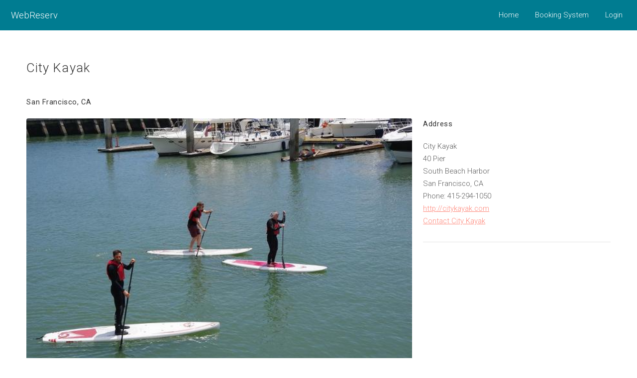

--- FILE ---
content_type: text/html;charset=UTF-8
request_url: https://www.webreserv.com/citykayakca?ptid=224478
body_size: 9988
content:
<!DOCTYPE HTML>
<html>
<head>
	<title>City Kayak - San Francisco, CA</title>
	<meta charset="utf-8" />
	<meta name="description" content="">
	<meta name="keywords" content="">
	<meta name="viewport" content="width=device-width, initial-scale=1" />
	<link rel="stylesheet" href="//fonts.googleapis.com/css?family=Roboto:300,400,500,600,700,800,900&amp;lang=en" />
	<!--[if lte IE 8]><script src="/assets/v3/js/ie/html5shiv.js"></script><![endif]-->
	<link rel="stylesheet" href="/assets/v3/css/main-3.0.24.css" />
	<!--[if lte IE 8]><link rel="stylesheet" href="/assets/v3/css/ie8.css" /><![endif]-->
	<link rel="stylesheet" href="/assets/v3/css/jquery-ui.min.css" />
	<link rel="stylesheet" href="/assets/v3/css/webreserv-3.0.25.css" />
	<script>(function(w,d,s,l,i){w[l]=w[l]||[];w[l].push({'gtm.start':
new Date().getTime(),event:'gtm.js'});var f=d.getElementsByTagName(s)[0],
j=d.createElement(s),dl=l!='dataLayer'?'&l='+l:'';j.async=true;j.src=
'https://www.googletagmanager.com/gtm.js?id='+i+dl;f.parentNode.insertBefore(j,f);
})(window,document,'script','dataLayer','GTM-5FCNRZ8');</script>
</head><body>
<div id="page-wrapper">

<!-- Header -->
<header id="header">
	<div class="logo">
	<a href="/">WebReserv</a>
	</div>
	<nav id="nav">
		<ul>
			<li><a href="/">Home</a></li>
			<li><a href="/online-booking-system.do">Booking System</a></li>
<li><a href="/login.do">Login</a></li>
		</ul>
	</nav>
</header>
<!-- Main -->
<section id="main" class="wrapper">
<div class="inner">
	<h2>City Kayak</h2>
	<h3>San Francisco, CA</h3>
	<div class="row">
		<div class="8u 12u(narrow) important(narrow)">

			<!-- Content -->
			<section id="content">
<a href="#" class="image fit"><img src="/catalog/citykayakca/images/47943778193_4499925272_c-dx-w600-h400-e.jpg" alt="City Kayak" /></a>
<h3>About City Kayak</h3>
				<p>No payment is collected, although a credit card is required for verification. <br /><br />Paddle, life jacket are included per seat. Fee applies for additional life jacket, dry bag, wetsuit use.<br /><br />Usually mornings to early afternoon are calmer and suitable for beginners or families with children. Windy afternoon or strong tides will limit paddling in beginner area only(McCovey Cove and Mission Creek). <br /><br />When you check in, you will go through a 5 minute of boating orientation and paddle instructions. We will pick a boat, show you where to go, and what to see.  <br /><br />We require a credit card at check in.<br /><br />Please allow yourself additional time for parking, orientation, and more if this is your first visit to City Kayak. You will be charged based on time of the water.<br /><br />CHANGE AND CANCELLATION<br />$20 fee applies if cancelled 24 hours prior to the rental time. All change and cancellation requests should be emailed. Phone or voicemail requests will not be processed.</p>
			</section>

		</div>

		<div class="4u 12u(narrow)">

		<section id="sidebar">
			<section>
				<h3>Address</h3>
				<p>
City Kayak<br>40 Pier<br>South Beach Harbor<br>San Francisco, CA<br>Phone: 415-294-1050<br><a href="http://citykayak.com" target="new">http://citykayak.com</a><br><a href="/contactbusiness.do?businessid=citykayakca">Contact City Kayak</a></p>
				</section>
				<hr />
			</section></div>
	</div><section>
		<header>
			<h3>Pictures</h3>
		</header>
<div class="row">
<div class="3u 6u(narrow) 12u$(mobilep)">
		<p class="image fit"><img src="/catalog/citykayakca/images/47943778193_4499925272_c-dx-w600-h400-e.jpg" alt="City Kayak" /></p>
		<p>City Kayak</p>
	</div>
<div class="3u 6u(narrow) 12u$(mobilep)">
		<p class="image fit"><img src="/catalog/citykayakca/images/rncvq9fvr2iigeox8lop-dx-w600-h400-e.jpg" alt="City Kayak" /></p>
		<p>City Kayak</p>
	</div>
</div>
	</section><section><header>
			<h3>Prices</h3>
		</header>
		<div class="row">
			<div class="12u">

<div class="productpricelist">
<table>
<tr>
<th>&nbsp;</th>
<th>1 Hour</th>
<th>2 Hours</th>
<th>3 Hours</th>
<th>4 Hours</th>
<th>Daily</th>
<th>Notes</th>
</tr>
<tr>
<td><strong>2024 Rates</strong><br>
<font class="desc">(6/24/13 - 12/31/24)</font>
</td>

<td class="rate">
$36.00<br><font class="desc">per hour</font>
</td>
<td class="rate">
$52.00<br><font class="desc">2 hours</font>
</td>
<td class="rate">
$68.00<br><font class="desc">3 hours</font>
</td>
<td class="rate">
$84.00<br><font class="desc">4 hours</font>
</td>
<td class="rate">
$100.00<br><font class="desc">per day</font>
</td>
<td class="desc">Prices based on Adult, Youth(age 17 and under).</td>
</tr>
<tr>
<td><strong>2025 Rates</strong><br>
<font class="desc">(1/1/25 - 12/31/25)</font>
</td>

<td class="rate">
$36.00<br><font class="desc">per hour</font>
</td>
<td class="rate">
$52.00<br><font class="desc">2 hours</font>
</td>
<td class="rate">
$68.00<br><font class="desc">3 hours</font>
</td>
<td class="rate">
$84.00<br><font class="desc">4 hours</font>
</td>
<td class="rate">

&nbsp;
</td>
<td class="desc">Prices based on Adult, Youth(age 17 and under).</td>
</tr>
<tr>
<td><strong>2026 Rates</strong><br>
<font class="desc">(1/1/26 - 1/29/28)</font>
</td>

<td class="rate">
$36.00<br><font class="desc">per hour</font>
</td>
<td class="rate">
$56.00<br><font class="desc">2 hours</font>
</td>
<td class="rate">
$76.00<br><font class="desc">3 hours</font>
</td>
<td class="rate">
$90.00<br><font class="desc">4 hours</font>
</td>
<td class="rate">

&nbsp;
</td>
<td class="desc">Prices based on Adult, Youth(age 17 and under).</td>
</tr>
</table>
</div>
		</div>		
	</section><div class="row uniform">
<div class="12u">
<input type="submit" name="btnPrev" value="Back" onclick="window.location='citykayakca'">
<input type="submit" name="btnNext" value="Book Now" class="special" onclick="window.location='book.do?businessid=citykayakca&ptid:0=224478'">
</div>
</div>
	
	
	</div></section><section id="footerad" class="wrapper">
<div class="vertad-full">
<script async src="https://pagead2.googlesyndication.com/pagead/js/adsbygoogle.js?client=ca-pub-1231129105316411"
     crossorigin="anonymous"></script>
</div>
</section>
<footer id="footer">
	<div class="inner">
		<div class="row">
			<div class="3u 6u(narrow) 12u$(mobilep)">
				<h3>Find a business</h3>
				<ul class="alt">
					<li><a href="/">Home</a></li>
					<li><a href="/search.do">Search</a></li>
					<li><a href="/directory">Directory</a></li>
				</ul>
			</div>
			<div class="3u 6u$(narrow) 12u$(mobilep)">
				<h3>General</h3>
				<ul class="alt">
					<li><a href="/sitemap.do">Sitemap</a></li>
					<li><a href="/aboutus.do">About WebReserv.com</a></li>
					<li><a href="/privacypolicy.do">Privacy Policy</a></li>
				</ul>
			</div>
			<div class="3u 6u$(narrow) 12u$(mobilep)">
				<h3>Merchant Links</h3>
				<ul class="alt">
					<li><a href="/online-booking-system.do">Booking System</a></li>
					<li><a href="/login.do">Account Login</a></li>
					<li><a href="/resourcecenter.do">Resource Center</a></li>
				</ul>
			</div>
			<div class="3u 6u(narrow) 12u$(mobilep)">
				<h3>Connect</h3>
				<ul class="icons">
					<li><a href="http://www.facebook.com/webreserv" class="icon fa-facebook-square" target="_new" title="Facebook"><span class="label">Facebook</span></a></li>
					<li><a href="https://twitter.com/@webreservtweet/" class="icon fa-twitter-square" target="_new" title="Twitter"><span class="label">Twitter</span></a></li>
					<li><a href="https://webreserv.blog" class="icon fa-feed" target="_new" title="News"><span class="label">Blog</span></a></li>
				</ul>
			</div>
		</div>
	</div>
	<div class="copyright">
		Copyright &copy; 2008-2025 WebReserv.com.
	</div>
</footer>
<div id="dialog" title="Dialog Title" style="display:none;">
</div>
</div> <script src="/assets/v3/js/jquery.min.js"></script>
<script src="/assets/v3/js/jquery-ui.min.js"></script>
<script src="/assets/v3/js/jquery.dropotron.min.js"></script>
<script src="/assets/v3/js/jquery.scrollgress.min.js"></script>
<script src="/assets/v3/js/jquery.scrollex.min.js"></script>
<script src="/assets/v3/js/jquery.scrolly.min.js"></script>
<script src="/assets/v3/js/jquery.selectorr.min.js"></script>
<script src="/assets/v3/js/skel.min.js"></script>
<script src="/assets/v3/js/util.js"></script>
<!--[if lte IE 8]><script src="assets/js/ie/respond.min.js"></script><![endif]-->
<script src="/assets/v3/js/main.js"></script>
<script async src="https://www.googletagmanager.com/gtag/js?id=G-6EKFV7D7T7"></script>
<script>
  window.dataLayer = window.dataLayer || [];
  function gtag(){dataLayer.push(arguments);}
  gtag('js', new Date());

  gtag('config', 'G-6EKFV7D7T7');
</script>
<!-- Facebook Pixel Code -->
<script>
!function(f,b,e,v,n,t,s)
{if(f.fbq)return;n=f.fbq=function(){n.callMethod?
n.callMethod.apply(n,arguments):n.queue.push(arguments)};
if(!f._fbq)f._fbq=n;n.push=n;n.loaded=!0;n.version='2.0';
n.queue=[];t=b.createElement(e);t.async=!0;
t.src=v;s=b.getElementsByTagName(e)[0];
s.parentNode.insertBefore(t,s)}(window,document,'script',
'https://connect.facebook.net/en_US/fbevents.js');
 fbq('init', '966297936787265'); 
fbq('track', 'PageView');
</script>
<noscript>
 <img height="1" width="1" 
src="https://www.facebook.com/tr?id=966297936787265&ev=PageView
&noscript=1"/>
</noscript>
<!-- End Facebook Pixel Code -->
<script type="text/javascript">
function popDialog(dialogTitle, dialogMessage)
{
	  $("#dialog").dialog({
		    autoOpen : false, 
		    modal : true, 
		    title: dialogTitle, 
		    buttons: [
		              {
		                text: "Ok",
		                icon: "ui-icon-heart",
		                click: function() {
		                  $( this ).dialog( "close" );
		                }
		              }
		            ],
		    minWidth: 250,
		    resizable: false
	  });
	  
	$("#dialog").html(dialogMessage);
	$("#dialog").dialog("open");
}

</script>
</body>

</html><!DOCTYPE HTML>


--- FILE ---
content_type: text/html; charset=utf-8
request_url: https://www.google.com/recaptcha/api2/aframe
body_size: 267
content:
<!DOCTYPE HTML><html><head><meta http-equiv="content-type" content="text/html; charset=UTF-8"></head><body><script nonce="LMmy9Uxn4OFrkSHoX6UsFA">/** Anti-fraud and anti-abuse applications only. See google.com/recaptcha */ try{var clients={'sodar':'https://pagead2.googlesyndication.com/pagead/sodar?'};window.addEventListener("message",function(a){try{if(a.source===window.parent){var b=JSON.parse(a.data);var c=clients[b['id']];if(c){var d=document.createElement('img');d.src=c+b['params']+'&rc='+(localStorage.getItem("rc::a")?sessionStorage.getItem("rc::b"):"");window.document.body.appendChild(d);sessionStorage.setItem("rc::e",parseInt(sessionStorage.getItem("rc::e")||0)+1);localStorage.setItem("rc::h",'1769417080194');}}}catch(b){}});window.parent.postMessage("_grecaptcha_ready", "*");}catch(b){}</script></body></html>